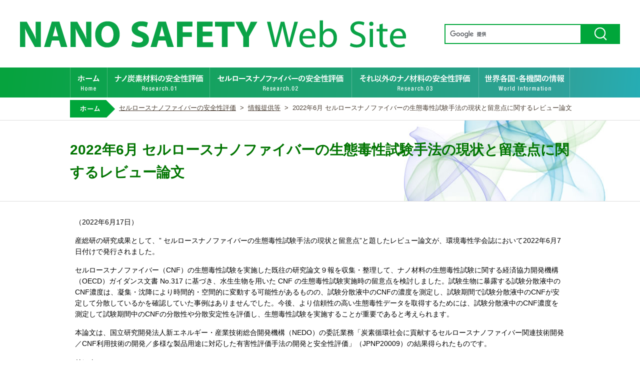

--- FILE ---
content_type: text/html; charset=UTF-8
request_url: https://riss.aist.go.jp/nanosafety/cnf/others/jet2022/
body_size: 21012
content:
<!DOCTYPE html PUBLIC "-//W3C//DTD XHTML 1.0 Transitional//EN" "http://www.w3.org/TR/xhtml1/DTD/xhtml1-transitional.dtd">
<html lang="ja" xml:lang="ja" xmlns="http://www.w3.org/1999/xhtml">
<head>
<meta http-equiv="Content-Type" content="text/html; charset=UTF-8" />
<meta http-equiv="Content-Style-Type" content="text/css" />
<meta http-equiv="Content-Script-Type" content="text/javascript" />
<meta http-equiv="X-UA-Compatible" content="IE=edge" />
<meta name="viewport" content="width=device-width" />
<meta name="keywords" content="RISS, ライフサイクルアセスメント, リスク, 産総研, AIST, 研究所, 化学物質, 持続可能性, 爆発, エネルギー" />
<meta name="description" content="" />
<meta name="format-detection" content="telephone=no">
<title>2022年6月 セルロースナノファイバーの生態毒性試験手法の現状と留意点に関するレビュー論文</title>
<link rel="stylesheet" href="https://riss.aist.go.jp/nanosafety/wp-content/themes/nanosafety/css/import.css" type="text/css" media="all" />
<script type="text/javascript" src="https://riss.aist.go.jp/nanosafety/wp-content/themes/nanosafety/js/ga.js"></script>
<script type="text/javascript" src="https://riss.aist.go.jp/nanosafety/wp-content/themes/nanosafety/js/jquery.js"></script>
<script type="text/javascript" src="https://riss.aist.go.jp/nanosafety/wp-content/themes/nanosafety/js/jquery.jg.js"></script>
<script type="text/javascript" src="https://riss.aist.go.jp/nanosafety/wp-content/themes/nanosafety/js/plugins.js"></script>
<script type="text/javascript" src="https://riss.aist.go.jp/nanosafety/wp-content/themes/nanosafety/js/ready.common.js"></script>

		<!-- All in One SEO 4.9.3 - aioseo.com -->
	<meta name="description" content="（2022年6月17日） 産総研の研究成果として、” セルロースナノファイバーの生態毒性試験手法の現状と留意点" />
	<meta name="robots" content="max-image-preview:large" />
	<link rel="canonical" href="https://riss.aist.go.jp/nanosafety/cnf/others/jet2022/" />
	<meta name="generator" content="All in One SEO (AIOSEO) 4.9.3" />

		<!-- Global site tag (gtag.js) - Google Analytics -->
<script async src="https://www.googletagmanager.com/gtag/js?id=G-4C21H553PL"></script>
<script>
 window.dataLayer = window.dataLayer || [];
 function gtag(){dataLayer.push(arguments);}
 gtag('js', new Date());

 gtag('config', 'G-SBFW6PBT7D');
</script>
		<meta property="og:locale" content="ja_JP" />
		<meta property="og:site_name" content="Nanosafety Web Site - Just another サイト 産総研：安全科学研究部門 site" />
		<meta property="og:type" content="article" />
		<meta property="og:title" content="2022年6月 セルロースナノファイバーの生態毒性試験手法の現状と留意点に関するレビュー論文 - Nanosafety Web Site" />
		<meta property="og:description" content="（2022年6月17日） 産総研の研究成果として、” セルロースナノファイバーの生態毒性試験手法の現状と留意点" />
		<meta property="og:url" content="https://riss.aist.go.jp/nanosafety/cnf/others/jet2022/" />
		<meta property="article:published_time" content="2022-06-17T07:18:08+00:00" />
		<meta property="article:modified_time" content="2025-07-09T01:23:29+00:00" />
		<meta name="twitter:card" content="summary" />
		<meta name="twitter:title" content="2022年6月 セルロースナノファイバーの生態毒性試験手法の現状と留意点に関するレビュー論文 - Nanosafety Web Site" />
		<meta name="twitter:description" content="（2022年6月17日） 産総研の研究成果として、” セルロースナノファイバーの生態毒性試験手法の現状と留意点" />
		<script type="application/ld+json" class="aioseo-schema">
			{"@context":"https:\/\/schema.org","@graph":[{"@type":"BreadcrumbList","@id":"https:\/\/riss.aist.go.jp\/nanosafety\/cnf\/others\/jet2022\/#breadcrumblist","itemListElement":[{"@type":"ListItem","@id":"https:\/\/riss.aist.go.jp\/nanosafety#listItem","position":1,"name":"\u30db\u30fc\u30e0","item":"https:\/\/riss.aist.go.jp\/nanosafety","nextItem":{"@type":"ListItem","@id":"https:\/\/riss.aist.go.jp\/nanosafety\/cnf\/#listItem","name":"\u30bb\u30eb\u30ed\u30fc\u30b9\u30ca\u30ce\u30d5\u30a1\u30a4\u30d0\u30fc\u306e\u5b89\u5168\u6027\u8a55\u4fa1"}},{"@type":"ListItem","@id":"https:\/\/riss.aist.go.jp\/nanosafety\/cnf\/#listItem","position":2,"name":"\u30bb\u30eb\u30ed\u30fc\u30b9\u30ca\u30ce\u30d5\u30a1\u30a4\u30d0\u30fc\u306e\u5b89\u5168\u6027\u8a55\u4fa1","item":"https:\/\/riss.aist.go.jp\/nanosafety\/cnf\/","nextItem":{"@type":"ListItem","@id":"https:\/\/riss.aist.go.jp\/nanosafety\/cnf\/others\/#listItem","name":"\u60c5\u5831\u63d0\u4f9b\u7b49"},"previousItem":{"@type":"ListItem","@id":"https:\/\/riss.aist.go.jp\/nanosafety#listItem","name":"\u30db\u30fc\u30e0"}},{"@type":"ListItem","@id":"https:\/\/riss.aist.go.jp\/nanosafety\/cnf\/others\/#listItem","position":3,"name":"\u60c5\u5831\u63d0\u4f9b\u7b49","item":"https:\/\/riss.aist.go.jp\/nanosafety\/cnf\/others\/","nextItem":{"@type":"ListItem","@id":"https:\/\/riss.aist.go.jp\/nanosafety\/cnf\/others\/jet2022\/#listItem","name":"2022\u5e746\u6708 \u30bb\u30eb\u30ed\u30fc\u30b9\u30ca\u30ce\u30d5\u30a1\u30a4\u30d0\u30fc\u306e\u751f\u614b\u6bd2\u6027\u8a66\u9a13\u624b\u6cd5\u306e\u73fe\u72b6\u3068\u7559\u610f\u70b9\u306b\u95a2\u3059\u308b\u30ec\u30d3\u30e5\u30fc\u8ad6\u6587"},"previousItem":{"@type":"ListItem","@id":"https:\/\/riss.aist.go.jp\/nanosafety\/cnf\/#listItem","name":"\u30bb\u30eb\u30ed\u30fc\u30b9\u30ca\u30ce\u30d5\u30a1\u30a4\u30d0\u30fc\u306e\u5b89\u5168\u6027\u8a55\u4fa1"}},{"@type":"ListItem","@id":"https:\/\/riss.aist.go.jp\/nanosafety\/cnf\/others\/jet2022\/#listItem","position":4,"name":"2022\u5e746\u6708 \u30bb\u30eb\u30ed\u30fc\u30b9\u30ca\u30ce\u30d5\u30a1\u30a4\u30d0\u30fc\u306e\u751f\u614b\u6bd2\u6027\u8a66\u9a13\u624b\u6cd5\u306e\u73fe\u72b6\u3068\u7559\u610f\u70b9\u306b\u95a2\u3059\u308b\u30ec\u30d3\u30e5\u30fc\u8ad6\u6587","previousItem":{"@type":"ListItem","@id":"https:\/\/riss.aist.go.jp\/nanosafety\/cnf\/others\/#listItem","name":"\u60c5\u5831\u63d0\u4f9b\u7b49"}}]},{"@type":"Organization","@id":"https:\/\/riss.aist.go.jp\/nanosafety\/#organization","name":"Nanosafety Web Site","description":"Just another \u30b5\u30a4\u30c8 \u7523\u7dcf\u7814\uff1a\u5b89\u5168\u79d1\u5b66\u7814\u7a76\u90e8\u9580 site","url":"https:\/\/riss.aist.go.jp\/nanosafety\/","logo":{"@type":"ImageObject","url":"https:\/\/riss.aist.go.jp\/nanosafety\/wp-content\/uploads\/sites\/10\/2015\/12\/logo.png","@id":"https:\/\/riss.aist.go.jp\/nanosafety\/cnf\/others\/jet2022\/#organizationLogo","width":400,"height":50},"image":{"@id":"https:\/\/riss.aist.go.jp\/nanosafety\/cnf\/others\/jet2022\/#organizationLogo"}},{"@type":"WebPage","@id":"https:\/\/riss.aist.go.jp\/nanosafety\/cnf\/others\/jet2022\/#webpage","url":"https:\/\/riss.aist.go.jp\/nanosafety\/cnf\/others\/jet2022\/","name":"2022\u5e746\u6708 \u30bb\u30eb\u30ed\u30fc\u30b9\u30ca\u30ce\u30d5\u30a1\u30a4\u30d0\u30fc\u306e\u751f\u614b\u6bd2\u6027\u8a66\u9a13\u624b\u6cd5\u306e\u73fe\u72b6\u3068\u7559\u610f\u70b9\u306b\u95a2\u3059\u308b\u30ec\u30d3\u30e5\u30fc\u8ad6\u6587 - Nanosafety Web Site","description":"\uff082022\u5e746\u670817\u65e5\uff09 \u7523\u7dcf\u7814\u306e\u7814\u7a76\u6210\u679c\u3068\u3057\u3066\u3001\u201d \u30bb\u30eb\u30ed\u30fc\u30b9\u30ca\u30ce\u30d5\u30a1\u30a4\u30d0\u30fc\u306e\u751f\u614b\u6bd2\u6027\u8a66\u9a13\u624b\u6cd5\u306e\u73fe\u72b6\u3068\u7559\u610f\u70b9","inLanguage":"ja","isPartOf":{"@id":"https:\/\/riss.aist.go.jp\/nanosafety\/#website"},"breadcrumb":{"@id":"https:\/\/riss.aist.go.jp\/nanosafety\/cnf\/others\/jet2022\/#breadcrumblist"},"datePublished":"2022-06-17T16:18:08+09:00","dateModified":"2025-07-09T10:23:29+09:00"},{"@type":"WebSite","@id":"https:\/\/riss.aist.go.jp\/nanosafety\/#website","url":"https:\/\/riss.aist.go.jp\/nanosafety\/","name":"Nanosafety Web Site","description":"Just another \u30b5\u30a4\u30c8 \u7523\u7dcf\u7814\uff1a\u5b89\u5168\u79d1\u5b66\u7814\u7a76\u90e8\u9580 site","inLanguage":"ja","publisher":{"@id":"https:\/\/riss.aist.go.jp\/nanosafety\/#organization"}}]}
		</script>
		<!-- All in One SEO -->

<link rel="alternate" title="oEmbed (JSON)" type="application/json+oembed" href="https://riss.aist.go.jp/nanosafety/wp-json/oembed/1.0/embed?url=https%3A%2F%2Friss.aist.go.jp%2Fnanosafety%2Fcnf%2Fothers%2Fjet2022%2F" />
<link rel="alternate" title="oEmbed (XML)" type="text/xml+oembed" href="https://riss.aist.go.jp/nanosafety/wp-json/oembed/1.0/embed?url=https%3A%2F%2Friss.aist.go.jp%2Fnanosafety%2Fcnf%2Fothers%2Fjet2022%2F&#038;format=xml" />
		<!-- This site uses the Google Analytics by MonsterInsights plugin v9.9.0 - Using Analytics tracking - https://www.monsterinsights.com/ -->
		<!-- Note: MonsterInsights is not currently configured on this site. The site owner needs to authenticate with Google Analytics in the MonsterInsights settings panel. -->
					<!-- No tracking code set -->
				<!-- / Google Analytics by MonsterInsights -->
		<style id='wp-img-auto-sizes-contain-inline-css' type='text/css'>
img:is([sizes=auto i],[sizes^="auto," i]){contain-intrinsic-size:3000px 1500px}
/*# sourceURL=wp-img-auto-sizes-contain-inline-css */
</style>
<style id='wp-emoji-styles-inline-css' type='text/css'>

	img.wp-smiley, img.emoji {
		display: inline !important;
		border: none !important;
		box-shadow: none !important;
		height: 1em !important;
		width: 1em !important;
		margin: 0 0.07em !important;
		vertical-align: -0.1em !important;
		background: none !important;
		padding: 0 !important;
	}
/*# sourceURL=wp-emoji-styles-inline-css */
</style>
<style id='wp-block-library-inline-css' type='text/css'>
:root{--wp-block-synced-color:#7a00df;--wp-block-synced-color--rgb:122,0,223;--wp-bound-block-color:var(--wp-block-synced-color);--wp-editor-canvas-background:#ddd;--wp-admin-theme-color:#007cba;--wp-admin-theme-color--rgb:0,124,186;--wp-admin-theme-color-darker-10:#006ba1;--wp-admin-theme-color-darker-10--rgb:0,107,160.5;--wp-admin-theme-color-darker-20:#005a87;--wp-admin-theme-color-darker-20--rgb:0,90,135;--wp-admin-border-width-focus:2px}@media (min-resolution:192dpi){:root{--wp-admin-border-width-focus:1.5px}}.wp-element-button{cursor:pointer}:root .has-very-light-gray-background-color{background-color:#eee}:root .has-very-dark-gray-background-color{background-color:#313131}:root .has-very-light-gray-color{color:#eee}:root .has-very-dark-gray-color{color:#313131}:root .has-vivid-green-cyan-to-vivid-cyan-blue-gradient-background{background:linear-gradient(135deg,#00d084,#0693e3)}:root .has-purple-crush-gradient-background{background:linear-gradient(135deg,#34e2e4,#4721fb 50%,#ab1dfe)}:root .has-hazy-dawn-gradient-background{background:linear-gradient(135deg,#faaca8,#dad0ec)}:root .has-subdued-olive-gradient-background{background:linear-gradient(135deg,#fafae1,#67a671)}:root .has-atomic-cream-gradient-background{background:linear-gradient(135deg,#fdd79a,#004a59)}:root .has-nightshade-gradient-background{background:linear-gradient(135deg,#330968,#31cdcf)}:root .has-midnight-gradient-background{background:linear-gradient(135deg,#020381,#2874fc)}:root{--wp--preset--font-size--normal:16px;--wp--preset--font-size--huge:42px}.has-regular-font-size{font-size:1em}.has-larger-font-size{font-size:2.625em}.has-normal-font-size{font-size:var(--wp--preset--font-size--normal)}.has-huge-font-size{font-size:var(--wp--preset--font-size--huge)}.has-text-align-center{text-align:center}.has-text-align-left{text-align:left}.has-text-align-right{text-align:right}.has-fit-text{white-space:nowrap!important}#end-resizable-editor-section{display:none}.aligncenter{clear:both}.items-justified-left{justify-content:flex-start}.items-justified-center{justify-content:center}.items-justified-right{justify-content:flex-end}.items-justified-space-between{justify-content:space-between}.screen-reader-text{border:0;clip-path:inset(50%);height:1px;margin:-1px;overflow:hidden;padding:0;position:absolute;width:1px;word-wrap:normal!important}.screen-reader-text:focus{background-color:#ddd;clip-path:none;color:#444;display:block;font-size:1em;height:auto;left:5px;line-height:normal;padding:15px 23px 14px;text-decoration:none;top:5px;width:auto;z-index:100000}html :where(.has-border-color){border-style:solid}html :where([style*=border-top-color]){border-top-style:solid}html :where([style*=border-right-color]){border-right-style:solid}html :where([style*=border-bottom-color]){border-bottom-style:solid}html :where([style*=border-left-color]){border-left-style:solid}html :where([style*=border-width]){border-style:solid}html :where([style*=border-top-width]){border-top-style:solid}html :where([style*=border-right-width]){border-right-style:solid}html :where([style*=border-bottom-width]){border-bottom-style:solid}html :where([style*=border-left-width]){border-left-style:solid}html :where(img[class*=wp-image-]){height:auto;max-width:100%}:where(figure){margin:0 0 1em}html :where(.is-position-sticky){--wp-admin--admin-bar--position-offset:var(--wp-admin--admin-bar--height,0px)}@media screen and (max-width:600px){html :where(.is-position-sticky){--wp-admin--admin-bar--position-offset:0px}}

/*# sourceURL=wp-block-library-inline-css */
</style>
<style id='classic-theme-styles-inline-css' type='text/css'>
/*! This file is auto-generated */
.wp-block-button__link{color:#fff;background-color:#32373c;border-radius:9999px;box-shadow:none;text-decoration:none;padding:calc(.667em + 2px) calc(1.333em + 2px);font-size:1.125em}.wp-block-file__button{background:#32373c;color:#fff;text-decoration:none}
/*# sourceURL=/wp-includes/css/classic-themes.min.css */
</style>
<link rel='stylesheet' id='contact-form-7-css' href='https://riss.aist.go.jp/nanosafety/wp-content/plugins/contact-form-7/includes/css/styles.css?ver=6.1.4' type='text/css' media='all' />
<link rel='stylesheet' id='wp-pagenavi-css' href='https://riss.aist.go.jp/nanosafety/wp-content/plugins/wp-pagenavi/pagenavi-css.css?ver=2.70' type='text/css' media='all' />
<link rel="https://api.w.org/" href="https://riss.aist.go.jp/nanosafety/wp-json/" /><link rel="alternate" title="JSON" type="application/json" href="https://riss.aist.go.jp/nanosafety/wp-json/wp/v2/pages/1533" /><link rel="EditURI" type="application/rsd+xml" title="RSD" href="https://riss.aist.go.jp/nanosafety/xmlrpc.php?rsd" />
<meta name="generator" content="WordPress 6.9" />
<link rel='shortlink' href='https://riss.aist.go.jp/nanosafety/?p=1533' />
</head>
<body>
<div id="container">
	<div id="header">
		<div id="headerContents">
			<h1 id="logoTitle"><a href="https://riss.aist.go.jp/nanosafety"><img src="https://riss.aist.go.jp/nanosafety/wp-content/themes/nanosafety/img/header/logo_title.png" alt="NANO SAFETY Web Site" /></a></h1>
			<span class="hide"><a href="#wrapper">本文へ移動する</a></span>
			<span id="btn_menuBox" data-slide_box="menuBox">メニューボタン</span>
		<!-- /#headerContents --></div>
		<div id="gNav">
			<ul>
				<li class="nav01"><a href="https://riss.aist.go.jp/nanosafety">ホーム</a></li>
				<li class="nav02"><a href="https://riss.aist.go.jp/nanosafety/tasc/">ナノ炭素材料の安全性評価</a></li>
				<li class="nav03"><a href="https://riss.aist.go.jp/nanosafety/cnf/">セルロースナノファイバーの安全性評価</a></li>
				<li class="nav04"><a href="https://riss.aist.go.jp/nanosafety/others/">それ以外のナノ材料の安全性評価</a></li>
				<li class="nav05"><a href="https://riss.aist.go.jp/nanosafety/world/">世界各国・各機関の情報</a></li>
			</ul>
		</div>
		<div id="menuBox">
			<h2>メニュー<span class="btn_closeBox">閉じる</span></h2>
			<ul>
				<li><a href="https://riss.aist.go.jp/nanosafety">ホーム</a></li>
				<li><a href="https://riss.aist.go.jp/nanosafety/tasc/">ナノ炭素材料の安全性評価</a></li>
				<li><a href="https://riss.aist.go.jp/nanosafety/cnf/">セルロースナノファイバーの安全性評価</a></li>
				<li><a href="https://riss.aist.go.jp/nanosafety/others/">それ以外のナノ材料の安全性評価</a></li>
				<li><a href="https://riss.aist.go.jp/nanosafety/world/">世界各国・各機関の情報</a></li>
			</ul>
		<!-- /#menuBox --></div>
		<div id="search">
			<script>
			  (function() {
			    var cx = '010248589080621651240:m0xgajic_lo';
			    var gcse = document.createElement('script');
			    gcse.type = 'text/javascript';
			    gcse.async = true;
			    gcse.src = (document.location.protocol == 'https:' ? 'https:' : 'http:') +
			        '//cse.google.com/cse.js?cx=' + cx;
			    var s = document.getElementsByTagName('script')[0];
			    s.parentNode.insertBefore(gcse, s);
			  })();
			</script>
			<gcse:searchbox-only></gcse:searchbox-only>
		</div>
	<!-- /#header --></div>
	<div id="wrapper"><div id="topicpath">	<div id="topicpathInner">		<ol>			<li class="first"><a href="https://riss.aist.go.jp/nanosafety">ホーム</a></li><li><a href="https://riss.aist.go.jp/nanosafety/cnf/">セルロースナノファイバーの安全性評価</a>&gt;</li><li><a href="https://riss.aist.go.jp/nanosafety/cnf/others/">情報提供等</a>&gt;</li><li>2022年6月 セルロースナノファイバーの生態毒性試験手法の現状と留意点に関するレビュー論文</li>		</ol>	</div></div>
		<h1 id="pageTitle"><span class="innerTitle">2022年6月 セルロースナノファイバーの生態毒性試験手法の現状と留意点に関するレビュー論文</span></h1>
		<div id="main">
			<div id="mainContents">
				<div id="contents">
<p>（2022年6月17日）</p>
<p>産総研の研究成果として、” セルロースナノファイバーの生態毒性試験手法の現状と留意点”と題したレビュー論文が、環境毒性学会誌において2022年6月7日付けで発行されました。</p>
<p>セルロースナノファイバー（CNF）の生態毒性試験を実施した既往の研究論文９報を収集・整理して、ナノ材料の生態毒性試験に関する経済協力開発機構（OECD）ガイダンス文書 No.317 に基づき、水生生物を用いた CNF の生態毒性試験実施時の留意点を検討しました。試験生物に暴露する試験分散液中のCNF濃度は、凝集・沈降により時間的・空間的に変動する可能性があるものの、試験分散液中のCNFの濃度を測定し、試験期間で試験分散液中のCNFが安定して分散しているかを確認していた事例はありませんでした。今後、より信頼性の高い生態毒性データを取得するためには、試験分散液中のCNF濃度を測定して試験期間中のCNFの分散性や分散安定性を評価し、生態毒性試験を実施することが重要であると考えられます。</p>
<p>本論文は、国立研究開発法人新エネルギー・産業技術総合開発機構（NEDO）の委託業務「炭素循環社会に貢献するセルロースナノファイバー関連技術開発／CNF利用技術の開発／多様な製品用途に対応した有害性評価手法の開発と安全性評価」（JPNP20009）の結果得られたものです。</p>
<p>リンク</p>
<p><a href="https://doi.org/10.11403/jset.25.32" target="_blank" rel="noopener">https://doi.org/10.11403/jset.25.32</a></p>
<p>オープンアクセスになっていますので、全文を無償で閲覧できます。</p>
<p>（文責：田井梨絵）</p>
				<!-- /#contents --></div>
			<!-- /#mainContents --></div>
		<!-- /#main --></div>

	<!-- /#wrapper --></div>
<!-- /#container --></div>
<div id="footer">
	<div id="footerInner">
		<div id="footerContents">
			<ul id="footerBnr">
				<li><a href="http://www.iso.org/iso/iso_technical_committee?commid=381983" target="_blank"><img src="https://riss.aist.go.jp/nanosafety/wp-content/themes/nanosafety/img/footer/bnr01.png" alt="ISO TC229" /></a></li>
				<li><a href="http://www.oecd.org/about/0,3347,en_2649_37015404_1_1_1_1_37465,00.html" target="_blank"><img src="https://riss.aist.go.jp/nanosafety/wp-content/themes/nanosafety/img/footer/bnr02.png" alt="OECD WPMN" /></a></li>
				<li><a href="http://www.epa.gov/opptintr/nano/" target="_blank"><img src="https://riss.aist.go.jp/nanosafety/wp-content/themes/nanosafety/img/footer/bnr03.png" alt="US.EPA Nanotechnology" /></a></li>
				<li><a href="http://www.cdc.gov/niosh/topics/nanotech/" target="_blank"><img src="https://riss.aist.go.jp/nanosafety/wp-content/themes/nanosafety/img/footer/bnr04.png" alt="US.NIOSH Nanotechnology" /></a></li>
				<li><a href="http://www.env.go.jp/" target="_blank"><img src="https://riss.aist.go.jp/nanosafety/wp-content/themes/nanosafety/img/footer/bnr05.png" alt="環境省" /></a></li>
			</ul>
		</div>
	</div>
	<p id="copyright">Copyright &copy; The Research Institute of Science for Safety and Sustainability, AIST. </p>
</div>
</body>
</html>

--- FILE ---
content_type: text/css
request_url: https://riss.aist.go.jp/nanosafety/wp-content/themes/nanosafety/css/import.css
body_size: 127
content:
@charset "utf-8";

/*****************************************
			Import CSS File
*****************************************/
@import "reset.css";
@import "base.css";
/*****************************************
	   Import Responsive CSS File
*****************************************/
@import "responsive.css";

--- FILE ---
content_type: text/css
request_url: https://riss.aist.go.jp/nanosafety/wp-content/themes/nanosafety/css/reset.css
body_size: 469
content:
@charset "UTF-8";

/*****************************************
              Reset Style
*****************************************/
body, div, dl, dt, dd, ul, ol, li, h1, h2, h3, h4, h5, h6, pre,
form, fieldset, legend, input, textarea, p, blockquote, th, td {
	padding: 0;
	margin: 0;
}
table {
	border-collapse: collapse;
	border-spacing: 0;
	font-size: 100%;
	font-weight: inherit;
}
fieldset, img, iframe {
	border: 0;
}
img {
	vertical-align: top;
}
address, caption, cite, code, dfn, var {
	font-weight: normal;
	font-style: normal;
}
ul, dl, ol { 
	text-indent: 0;
}
h1, h2, h3, h4, h5, h6 {
	font-weight: normal;
	font-size: 100%;
}
abbr, acronym {
	border: 0;
}
input, textarea {
	font-size: 100%;
}

--- FILE ---
content_type: text/css
request_url: https://riss.aist.go.jp/nanosafety/wp-content/themes/nanosafety/css/base.css
body_size: 11570
content:
@charset "utf-8";

/*****************************************
				HTML
*****************************************/
html {
	color: #000;
	height: 100%;
}
body {
	font-size: 88%;
	font-family: sans-serif;
	line-height: 1.61;
	height: 100%;
}
/* Link */
a:link { color: #0059B2; }
a:visited { color: #0059B2; }
a:hover { color: #C03; }
a:active { color: #F00; }
/* Update Icon */
.i_new {
	background: #C7433E;
	margin: 0 0 0 10px;
	padding: 0 6px;
	font-size: 86%;
	font-weight: bold;
	color: #FFF;
	display: inline-block;
	vertical-align: top;
}
.i_ess {
	background: #060;
	margin: 0 0 0 10px;
	padding: 0 6px;
	font-size: 86%;
	font-weight: bold;
	color: #FFF;
	display: inline-block;
	vertical-align: top;
}
.i_urg {
	background: #1448A8;
	margin: 0 0 0 10px;
	padding: 0 6px;
	font-size: 86%;
	font-weight: bold;
	color: #FFF;
	display: inline-block;
	vertical-align: top;
}
/* Hide Element */
.hide { 
	display: none;
}
.pc_hide {
	display: none;
}
.sp_hide {
	display: block;
}
/*****************************************
				Container
*****************************************/
#container {
	min-height: 100%;
	_height: 100%;
	position: relative;
}
/*****************************************
				Header
*****************************************/
#header {
	width: 100%;
}
#headerContents {
	max-width: 1200px;
	margin: 0 auto;
	overflow: hidden;
	padding: 40px 0;
}
#logoTitle {
	width: 772px;
	height: 55px;
	float: left;
}
#logoTitle a {
	display: block;
	width: 100%;
	height: 100%;
	background: url(../img/header/logo_title.png) 0 0 no-repeat;
	text-indent: 100%;
	overflow: hidden;
	white-space: nowrap;
}
#header #logoTitle a:hover {
	filter: alpha(opacity=70);
	-moz-opacity: 0.7;
	opacity: 0.7;
}
#btn_menuBox,
#menuBox {
	display: none;
}
#search {
	position: absolute;
	top: 48px;
	right: 50%;
	margin: 0 -600px 0 0;
}
#___gcse_0 {
	float: left;
	height: 40px;
}
.gsc-input-box {
	width: 270px;
	height: 36px;
	border: 2px solid #00A63A !important;
}
.gsc-search-box-tools .gsc-search-box .gsc-input {
	padding-right: 0 !important;
}
.gsc-search-button {
	float: left;
	border: none;
	background: url("../img/parts/search_btn.png") 50% 50% no-repeat #00A63A !important;
	width: 77px !important;
	height: 40px;
	text-indent: 100%;
	overflow: hidden;
	white-space: nowrap;
	cursor: pointer;
	margin: 0 !important;
}
.cse .gsc-search-button-v2,
.gsc-search-button-v2 {
	display: none;
}
.gsib_a {
	height: 28px !important;
}
/*****************************************
				Navigation
*****************************************/
#gNav {
	width: 100%;
	background: url("../img/gnav/bg.png") 0 0 no-repeat #1EB8CD;
	height: 60px;
}
#gNav ul {
	width: 1000px;
	margin: 0 auto;
	list-style: none;
	letter-spacing: -0.4em;
	text-align: center;
}
#gNav ul li {
	display: inline-block;
	height: 60px;
	letter-spacing: normal;
	vertical-align: top;
}
#gNav ul li.nav01 { width: 75px;}
#gNav ul li.nav02 { width: 205px;}
#gNav ul li.nav03 { width: 284px;}
#gNav ul li.nav04 { width: 254px;}
#gNav ul li.nav05 { width: 182px;}
#gNav ul li.nav06 { display: none; }
#gNav ul li a {
	display: block;
	width: 100%;
	height: 100%;
	background: url("../img/gnav/gnav.png") 0 0 no-repeat;
	text-indent: 100%;
	overflow: hidden;
	white-space: nowrap;
}
#gNav ul li.nav01 a { background-position: 0 0; }
#gNav ul li.nav02 a { background-position: -75px 0; }
#gNav ul li.nav03 a { background-position: -280px 0; }
#gNav ul li.nav04 a { background-position: -564px 0; }
#gNav ul li.nav05 a { background-position: -818px 0; }
#gNav ul li.nav01 a:hover { background-position: 0 -60px; }
#gNav ul li.nav02 a:hover { background-position: -75px -60px; }
#gNav ul li.nav03 a:hover { background-position: -280px -60px; }
#gNav ul li.nav04 a:hover { background-position: -564px -60px; }
#gNav ul li.nav05 a:hover { background-position: -818px -60px; }
/*****************************************
				Wrapper
*****************************************/
#wrapper {
	clear: both;
	padding: 0 0 158px 0 ;
	transform:translate3d(0,0,0);
}
/*****************************************
			Topicpath
*****************************************/
#topicpath {
	padding: 5px 0;
}
#topicpathInner {
	max-width: 1000px;
	margin: 0 auto;
}
#topicpath ol {
	list-style: none;
	letter-spacing: -0.4em;
	white-space: nowrap;
}
#topicpath ol li {
	margin: 0 8px 0 0;
	display: inline-block;
	height: 33px;
	line-height: 33px;
	letter-spacing: normal;
	vertical-align: top;
	font-size: 89%;
	color: #4B3F34;
}
#topicpath ol li a {
	margin: 0 8px 0 0;
	color: #4B3F34;
}
#topicpath ol li a:hover {
	color: #E00;
}
#topicpath ol li.first {
	width: 90px;
	height: 35px;
	overflow: hidden;
}
#topicpath ol li.first a {
	background: url(../img/parts/current.png) 0 0 no-repeat;
	width: 90px;
	height: 35px;
	display: block;
	text-indent: 100%;
	overflow: hidden;
	white-space: nowrap;
}
#topicpath ol li.first a:hover { background-position: 0 -35px; }
/*****************************************
			Category Title
*****************************************/
#pageTitle {
	display: flex;
	flex-direction:row;
	align-items:center;
	justify-content:center;
	width: 100%;
	height: 161px;
	border-bottom: 1px solid #DDDDDD;
	border-top: 1px solid #DDDDDD;
	background: url("../img/title/cat_bg.jpg") 100% 0 no-repeat #FFF;
	background-size: cover;
}
/*#pageTitle span.innerTitle {
	width: 1000px;
	height: 100%;
	display: block;
	text-indent: 100%;
	overflow: hidden;
	white-space: nowrap;
}*/
/*
#RESEARCH01 #pageTitle span.innerTitle { background: url(../img/title/cat_research01_text.png) 0 50% no-repeat; }
#RESEARCH02 #pageTitle span.innerTitle { background: url(../img/title/cat_research02_text.png) 0 50% no-repeat; }
#RESEARCH03 #pageTitle span.innerTitle { background: url(../img/title/cat_research03_text.png) 0 50% no-repeat; }
#WORLDINFO #pageTitle span.innerTitle { background: url(../img/title/cat_worldinfo_text.png) 0 50% no-repeat; }
*/

#pageTitle span.innerTitle {
	display: inline-block;
	width: 1000px;
	height: auto;
	min-height: 0%;
	color: #007400;
	font-size: 200%;
	font-weight: bold;
	white-space: inherit;
	text-indent: inherit;
}
/*****************************************
				Main
*****************************************/
#main {
}
#mainContents {
	max-width: 1000px;
	margin: 0 auto;
	padding: 0 0 60px 0;
	overflow: hidden;
	position: relative;
}
/*****************************************
				Contents
*****************************************/
#contents {
	margin: 30px 0 0 0;
	padding: 0 10px;
	overflow: hidden;
	position: relative;
	word-break: break-word;
	z-index: 1000;
}
/*****************************************
		Contents Inner Elements
*****************************************/
#contents p,
#contents ul,
#contents ol,
#contents table {
	margin: 0 0 15px 0;
}
#contents ul { list-style: none; }
#contents ul li {
	background: url(../img/parts/list_point01.png) 12px 5px no-repeat;
	padding: 0 0 0 2.5em;
}
#contents ol {
	padding: 0 0 0 25px;
}
#contents table caption {
	padding: 8px 0;
	font-weight: bold;
}
#contents table th,
#contents table td {
	padding: 8px;
	border: solid 1px #999;
}
#contents table th {
	background: #E8F9F1;
}
#contents img {
	max-width: 100%;
	height: auto;
}
/*****************************************
			Contents Title
*****************************************/
#contents h2 {
	background-image: url("../img/title/pagetitle_icon.png"), url("../img/title/pagetitle_bg.png");
	background-position: 10px 9px, 0 0;
	background-repeat: no-repeat, repeat-y;
	max-width: 100%;
	margin: 40px -10px 10px -10px;
	padding: 8px 5px 8px 25px;
	font-size: 150%;
	font-weight: bold;
	color: #FFF;
	border-radius: 2px;
}
#contents h3 {
	background: url(../img/title/h4_icon.png) 10px 15px no-repeat ;
	margin: 15px -10px 10px -10px;
	padding: 3px 5px 3px 25px;
	font-size: 135%;
	font-weight: bold;
	color: #007406;
	border-bottom: 3px solid #007406;
}
#contents h4 {
	margin: 15px -10px 10px -10px;
	padding: 4px 5px 2px 12px;
	border: 2px solid #00A869;
	border-left: 5px solid #00A869;
	font-size: 120%;
	font-weight: bold;
	color: #007500;
	background: #EEEEEE;
	border-radius: 2px;
}
#contents h5 {
	margin: 15px -10px 10px -10px;
	padding: 0 5px 0 10px;
	border-bottom: double 3px #999;
	font-size: 110%;
	font-weight: bold;
}
#contents h6 {
	margin: 15px -10px 10px -10px;
	padding: 0 5px 0 10px;
	border-bottom: dotted 1px #999;
	font-size: 108%;
	font-weight: bold;
}
#contents h2:first-child,
#contents h3:first-child,
#contents h4:first-child,
#contents h5:first-child,
#contents h6:first-child {
	margin-top: 0;
}
/*****************************************
			List Index
*****************************************/
.list_index {
	clear: both;
	margin: 0 0 15px 0;
}
.list_index ul {
	margin: 0 0 10px 0 !important;
	padding: 0 !important;
	list-style: none;
}
.list_index ul li {
	margin: 0 !important;
	padding: 5px 5px 5px 25px !important;
	background-position: 0 11px !important;
	border-bottom: dotted 1px #999 !important;
}
.list_index ul li p {
	margin: 2px 0 0 0 !important;
	font-size: 93%;
}
/*****************************************
			News List Index
*****************************************/
.newsListIndex {
	clear: both;
	margin: 0 0 15px 0;
}
.newsListIndex dl {
	padding: 5px 5px 5px 25px !important;
	background: url(../img/parts/list_point01.png) 0 11px no-repeat;
	border-bottom: 1px dotted #999;
}
.newsListIndex dl dt {
	color: #0C7E66;
	font-size: 93%;
}
.newsListIndex dl dd a {
	color: #333;
}
.newsListIndex dl dd a:hover {
	color: #F00;
}
.newsListIndex dl dd p {
	margin: 2px 0 0 0 !important;
	font-size: 93%;
}

.pageNav {
	text-align: center;
	margin: 0 auto;
	list-style: none;
	letter-spacing: -0.4em;
	vertical-align: top;
	overflow: hidden;
}
.pageNav .prev,
.pageNav .next {
	line-height: 35px;
	margin: 0 5px;
	text-align: center;
	text-decoration: none;
	font-weight: bold;
	display: inline-block;
	letter-spacing: normal;
	vertical-align: top;
}
.pageNav a {
	background: #FFF;
	line-height: 35px;
	padding: 0 15px;
	border: 1px solid #999;
	text-align: center;
	font-weight: bold;
	color: #008B93;
	font-size: 88%;
	display: inline-block;
	letter-spacing: normal;
	vertical-align: top;
	overflow: hidden;
	text-decoration: none;
}
.pageNav a:hover {
	background: #EEE;
}
/*****************************************
				Footer
*****************************************/
#footer {
	height: 158px;
	margin: -158px 0 0 0;
	position: relative;
	z-index: 300;
}
#footerInner {
	padding: 30px 0;
	background: url("../img/top/middleblockbg.jpg") 0 0 repeat;
	overflow: hidden;
	border-top: 1px solid #E0E0E0;
	border-bottom: 1px solid #E0E0E0;
}
#footerContents {
	margin: 0 auto;
	overflow: hidden;
}
#footerBnr {
	width: 1000px;
	list-style: none;
	letter-spacing: -0.4em;
	margin: 0 auto;
}
#footerBnr li {
	display: inline-block;
	vertical-align: middle;
	width: 192px;
	height: 50px;
	letter-spacing: normal;
	text-align: center;
	line-height:normal;
	margin: 0 8px 0 0;
}
#footerBnr li a:hover {
	background: #FFF;
	filter: alpha(opacity=70);
	-moz-opacity: 0.7;
	opacity: 0.7;
}
/*****************************************
			Page Top
*****************************************/
#pageTop {
	background: url(../img/parts/pagetop.png) 0 0 no-repeat;
	width: 45px;
	height: 45px;
	display: block;
	text-indent: 100%;
	overflow: hidden;
	white-space: nowrap;
	position: fixed;
	right: 20px;
	bottom: 75px;
	z-index: 9999 !important;
}
#pageTop:hover {
	filter: alpha(opacity=70);
	-moz-opacity: 0.7;
	opacity: 0.7;
}
/*****************************************
			   Copy Right
*****************************************/
#copyright {
	width: 100%;
	line-height: 50px;
	margin: 0 auto;
	padding: 0;
	text-align: center;
	font-size: 71%;
	color: #008B93;
	letter-spacing: normal;
}


--- FILE ---
content_type: text/css
request_url: https://riss.aist.go.jp/nanosafety/wp-content/themes/nanosafety/css/responsive.css
body_size: 6985
content:
@charset "utf-8";

@media screen and (max-width: 1100px) {
	#logoTitle {
		width: 632px;
		height: 40px;
	}
	#logoTitle a {
		background-size: auto 40px;
	}
	#search {
		margin: 0;
		right: 0;
	}
}
@media screen and (max-width: 900px) {
/*****************************************
				Body
*****************************************/
	body {
		width: 100% !important;
	}

/*****************************************
				Container
*****************************************/
	#container {
		min-width: 100%;
		min-height: inherit;
	}
/*****************************************
				Header
*****************************************/
	#header #headerContents {
		width: 96%;
		margin: 0;
		height: 45px;
		padding: 8px 2%;
	}
	#header #logoTitle {
		width: 250px;
		height: 18px;
		margin: 12px 0 0 0;
	}	
	#header #logoTitle a {
		background-size: 250px auto;
	}
	#btn_menuBox {
		background: url(../img/parts/btn_menubox.png) 0 0 no-repeat;
		background-size: 44px 44px;
		width: 44px;
		height: 44px !important;
		text-indent: 100%;
		overflow: hidden;
		white-space: nowrap;
		display: block !important;
		position: absolute;
		top: 8px;
		right: 8px;
		z-index: 3333 !important;
	}
	#search {
		width: 96%;
		position: static;
		margin: 8px auto;
		overflow: hidden;
	}
	#___gcse_0 {
		width: 100%;
	}
	.gsc-input {
		width: 80% !important;
		box-sizing: border-box;
		height: 40px;
		line-height: normal !important;
	}
	.gsc-input-box {
		width: 100% !important;
	}
	.gsc-search-button {
		width: 100% !important;
		box-sizing: border-box;
	}
/*****************************************
			Menu Box
*****************************************/
	#menuBox {
		display: none;
		margin: 0 1%;
		width: 98%;
		background: #FFF;
		border: solid 2px #007406;
		box-sizing: border-box;
		position: absolute;
		top: 61px;
		left: 0;
		z-index: 1000;
	}
	#menuBox h2 {
		padding: 8px;
		background: #007406;
		border-bottom: solid 1px #007406;
		font-weight: bold;
		color: #FFF;
		text-align: center;
		text-shadow: none;
		position: relative;
		cursor: pointer;
	}
	#menuBox h2 .btn_closeBox {
		display: block;
		width: 20px;
		height: 20px;
		background: url(../img/parts/btn_close_black.png) 0 0 no-repeat;
		background-size: 20px 20px;
		text-indent: 100%;
		overflow: hidden;
		white-space: nowrap;
		position: absolute;
		top: 7px;
		right: 8px;
	}
	#menuBox h3 {
		padding: 8px;
		background: #C1E4E9;
		border: solid 1px #C1E4E9;
		border-bottom: none;
		color: #FFF;
		font-weight: bold;
		text-shadow: none;
	}
	#menuBox ul {
		list-style: none;
		background: #FFF;
		border: solid 1px #007406;
	}
	#menuBox ul li {
		border-bottom: dotted 1px #007406
	}
	#menuBox ul li:last-child {
		border-bottom: none;
	}
	#menuBox ul li a {
		display: block;
		padding: 8px 16px 8px 8px;
		background: url("../img/top/news_arw.png") 98% 50% no-repeat;
		background-size: auto 5px;
		text-decoration: none;
		color: #000;
	}
/*****************************************
				Wrapper
*****************************************/
	#wrapper { padding: 0; }
/*****************************************
			Top Contents
*****************************************/
	#blockTop {
		border-top: 2px solid #E0E0E0;
		background-size: 100% auto;
	}
	#introduction {
		width: 96%;
		margin: 0 auto;
		padding: 20px 0 0 0;
	}
	#introduction h2 {
		width: 100%;
	}
	#introduction h2 img {
		width: 100%;
	}
	#introText {
		width: 100%;
	}
	#introText span span.strong {
		display: block;
		font-size: 120%;
	}
	#twitterTitle span {
		width: 300px;
		height: 33px;
		background-size: 300px auto;
	}
	#emailTitle span {
		width: 300px;
		height: 33px;
		background-size: 300px auto;
	}
	#twitterTitle span:hover { background-position: 0 0; }
	#emailTitle span:hover { background-position: 0 0; }
	
	#navArea {
		width: 96%;
	}
	.navBox {
		width: 49%;
		margin: 0 2% 10px 0;
		vertical-align: top;
	}
	.navBox:nth-child(2n) {
		margin: 0 0 10px 0;
	}
	.navBox img {
		width: 100%;
	}
	#topicsArea {
		width: 96%;
	}
	#twitterArea {
		width: 49%;
	}
	#twitterInner {
		width: 100%;
		box-sizing: border-box;
	}
	#newsArea {
		width: 49%;
	}
	@media screen and (max-width: 480px) {
		.navBox {
			display: block;
			width: 100%;
			margin: 0 0 20px 0;
		}
		.navBox img {
			width: 100%;
		}
		#twitterArea {
			width: 100%;
			float: none;
			margin: 0 auto 40px auto;
		}
		#newsArea {
			width: 100%;
			float: none;
		}
	}
	#gNav {
		display: none;
	}
/*****************************************
			Category Title
*****************************************/
	#pageTitle {
		min-height: 100px;
		background: url("../img/title/cat_bg.jpg") 100% 0 no-repeat #FFF;
		background-size: cover;
		position: relative;
	}
	#pageTitle span.innerTitle {
		text-align: left;
		font-size: 150% !important;
		background-size: auto 35px !important;
		padding: 10px;
	}
/*****************************************
			Topicpath
*****************************************/
	#topicpath {
		margin: 0;
		padding: 6px 0;
	}
	#topicpath ol {
		width: 96%;
		padding: 0 2%;
		white-space: nowrap;
		overflow-x: scroll;
		-webkit-overflow-scrolling: touch;
	}
/*****************************************
				Main
*****************************************/
	#main {
		padding: 0;
	}
	#mainContents {
		width: 96%;
		margin: 0 auto;
	}
/*****************************************
				Contents
*****************************************/
	#contents {
		padding: 0;
	}
/*****************************************
			Contents Title
*****************************************/
	#contents h2 {
		padding: 5px 5px 5px 25px !important;
		margin: 20px auto 15px auto;
		background-position: 10px 4px, 0 0;
		font-size: 135%;
	}
	#contents h3 {
		margin: 15px 0 10px 0;
		font-size: 125%;
	}
	#contents h4 {
		margin: 15px 0 10px 0;
		padding: 4px 5px 2px 8px;
	}
	#contents h5 {
		margin: 15px 0 10px 0;
		padding: 0 5px 0 8px;
	}
	#contents h6 {
		margin: 15px 0 10px 0;
		padding: 0 5px 0 8px;
	}
	.pageNav {
		display: block;
		float: none;
	}
	.pageNav a {
		margin: 0 2px 2px 0;
	}
/*****************************************
				Footer
*****************************************/
	#footer {
		height: auto;
		margin:  0;
		padding: 0;
	}
	#footerContents {
		width: 96%;
		height: auto;
	}
	#footerBnr {
		width: 100%;
	}
	#footerBnr li {
		display: inline-block;
		vertical-align: top;
		width: 32%;
		height: auto;
		margin: 0 2% 10px 0;
	}
	#footerBnr li:nth-child(3n) {
		margin: 0 0 10px 0;
	}
	#footerBnr li:last-child { 
		margin: 0;
	}
	#footerBnr li img {
		width: 100%;
	}
	#footerBnr li a:hover {
		background: #FFF;
		filter: alpha(opacity=70);
		-moz-opacity: 0.7;
		opacity: 0.7;
	}
	@media screen and (max-width: 480px) {
		#footerBnr li {
			width: 49%;
			margin: 0 2% 10px 0;
		}
		#footerBnr li:nth-child(2n) {
			margin: 0 0 10px 0;
		}
		#footerBnr li:nth-child(3n) {
			margin: 0 2% 10px 0;
		}
		#footerBnr li:last-child { 
			margin: 0;
		}
	}
	#pageTop {
		position: fixed;
		bottom: 75px;
		right: 10px;
	}
	#pageTop:hover {
		filter: alpha(opacity=100);
		-moz-opacity: 1;
		opacity: 1;
	}
/*****************************************
			   Copy Right
*****************************************/
	#copyright {
		font-size: 56%;
	}
}


--- FILE ---
content_type: application/javascript
request_url: https://riss.aist.go.jp/nanosafety/wp-content/themes/nanosafety/js/plugins.js
body_size: 2182
content:
/*****************************************************************
*	Copyright(c) 2013 @Kuro
*-----------------------------------------------------------------
*	File Name: plugins.js
*-----------------------------------------------------------------
*	Plug-ins:
		$.TapSlideBox
*		$.TopOfPage
/****************************************************************/
(function($) {
/*****************************************************************
*		$.TapSlideBox
/****************************************************************/
$.fn.TapSlideBox = function(opts) {	
	var opts = $.extend({
					slideSpeed: 500,
					close: '.close'
				}, opts);
				
	var slideSpeed = opts.slideSpeed;
	var $close = $(opts.close);

	return this.each(function() {
		var btnId = '#' + $(this).attr('id');
		var $targetBox = $('#' + $(this).data('slide_box'));
		$targetBox.addClass('slideBox');

		$(document).on('click', btnId, function() {
			var clickId = $(this).data('slide_box');

			$('.slideBox[id!="' + clickId + '"]').slideUp(slideSpeed, function() {
				$(this).removeClass('open');
			});

			if( $targetBox.hasClass('open') && ( clickId == $targetBox.attr('id') ) ) {
				$targetBox.slideUp(slideSpeed, function() {
					$(this).removeClass('open');
				});
			} else {
				$targetBox.slideDown(slideSpeed, function() {
					$(this).addClass('open');
				});
			}

			return false;
		});

		$close.on('click', function() {
			$targetBox.slideUp(slideSpeed, function() {
				$(this).removeClass('open');
			});
			
			return false;
		});
	});
};
/*****************************************************************
*		$.TopOfPage
/****************************************************************/
$.fn.TopOfPage = function(opts) {
	var opts = $.extend({
					content: this,
					speed: 500,
					easing: 'swing'
				}, opts);

	var $content = (opts.content == this) ? $(this) : $(this).find(opts.content);
	var speed = opts.speed;
	var easing = opts.easing;

	return $content.each(function() {
		$(this).on('click',function(ev) {
			ev.preventDefault();

			var targetTop = 0;
			if( typeof $(this).attr('href') != 'undefined' ) {
				var target = $(this).attr('href').split('#')[1];
				var targetOffset = $('#' + target).offset();
				if( typeof targetOffset != 'undefined' ) {
					targetTop = targetOffset.top;
				}
			}
			$('html, body').animate({scrollTop:targetTop}, speed, easing);

			return false;
		});
	});
};
})(jQuery);


--- FILE ---
content_type: application/javascript
request_url: https://riss.aist.go.jp/nanosafety/wp-content/themes/nanosafety/js/ready.common.js
body_size: 919
content:
/*****************************************************************
*	Copyright(c) 2013 @Kuro 
*-----------------------------------------------------------------
*	File Name: ready.common.js
/****************************************************************/
$(function() {
	
	// Tap Slide Box
	$('#btn_menuBox').TapSlideBox({
		slideSpeed: 200,
		close: '.btn_closeBox'
	});
	
	// PageTop
    var topBtn = $('#pageTop');    
    topBtn.hide();
    $(window).scroll(function () {
        if ($(this).scrollTop() > 100) {
            topBtn.fadeIn();
        } else {
            topBtn.fadeOut();
        }
    });
    topBtn.click(function () {
        $('body,html').animate({
            scrollTop: 0
        }, 500);
        return false;
    });
	
	// Scroll
	if (window.matchMedia( "(max-width: 768px)" ).matches) {
	var headerHight = 61;
	} else {
	var headerHight = 127;
	}
	$('#memberIndex ul li > a, #faq a').click(function(){
		var href= $(this).attr("href");
		var target = $(href == "#" || href == "" ? 'html' : href);
		var position = target.offset().top-headerHight; 
		$("html, body").animate({scrollTop:position}, 550, "swing");
		return false;
   });
	
});